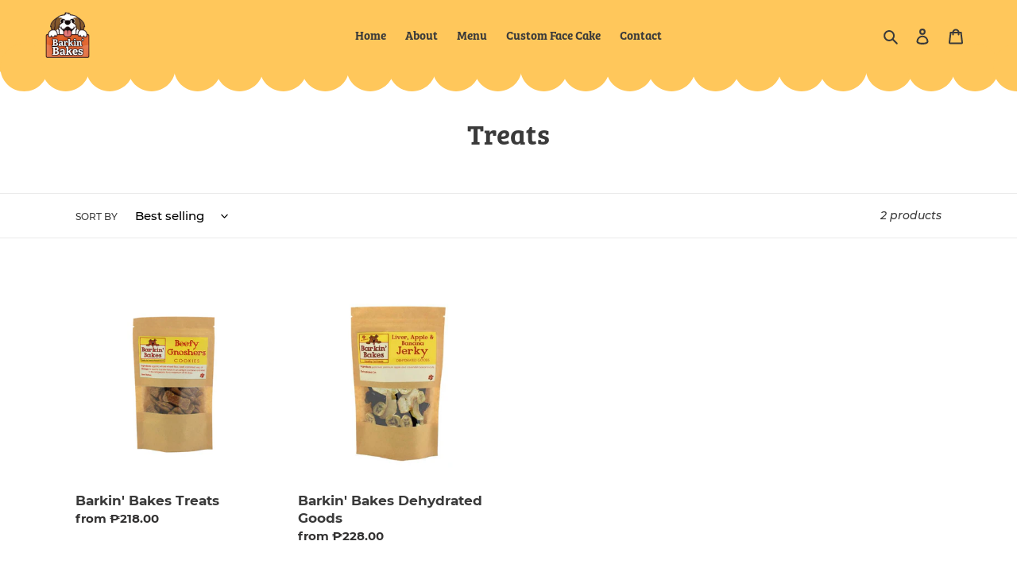

--- FILE ---
content_type: image/svg+xml
request_url: https://barkinbakes.com/cdn/shop/files/bb-circle-pattern.svg?v=1595664453
body_size: -36
content:
<?xml version="1.0" encoding="utf-8"?>
<!-- Generator: Adobe Illustrator 24.2.1, SVG Export Plug-In . SVG Version: 6.00 Build 0)  -->
<svg version="1.1" id="Layer_1" xmlns="http://www.w3.org/2000/svg" xmlns:xlink="http://www.w3.org/1999/xlink" x="0px" y="0px"
	 viewBox="0 0 1368 47" style="enable-background:new 0 0 1368 47;" xml:space="preserve">
<style type="text/css">
	.st0{fill-rule:evenodd;clip-rule:evenodd;fill:#FFC75B;}
</style>
<path class="st0" d="M23.7,0c13,0,23.5,10.5,23.5,23.5S36.7,47,23.7,47S0.2,36.5,0.2,23.5S10.8,0,23.7,0z"/>
<path class="st0" d="M65,0c13,0.1,23.4,10.8,23.3,23.7S77.5,47.1,64.5,47c-12.9-0.1-23.3-10.6-23.3-23.5C41.3,10.5,52-0.1,65,0z"/>
<path class="st0" d="M108.3,0c13,0.1,23.4,10.8,23.3,23.7c-0.1,13-10.8,23.4-23.7,23.3C95,46.9,84.6,36.4,84.6,23.5
	C84.7,10.5,95.3-0.1,108.3,0z"/>
<path class="st0" d="M149.6,0c13,0.1,23.4,10.8,23.3,23.7c-0.1,13-10.8,23.4-23.7,23.3c-12.9-0.1-23.3-10.6-23.3-23.5
	C125.9,10.5,136.5-0.1,149.6,0z"/>
<path class="st0" d="M195,0c13,0.1,23.4,10.8,23.3,23.7c-0.1,13-10.8,23.4-23.7,23.3c-12.9-0.1-23.3-10.6-23.3-23.5
	C171.3,10.5,182-0.1,195,0z"/>
<path class="st0" d="M236.3,0c13,0.1,23.4,10.8,23.3,23.7c-0.1,13-10.8,23.4-23.7,23.3c-12.9-0.1-23.3-10.6-23.3-23.5
	C212.6,10.5,223.2-0.1,236.3,0z"/>
<path class="st0" d="M279.6,0c13,0.1,23.4,10.8,23.3,23.7c-0.1,13-10.8,23.4-23.7,23.3c-12.9-0.1-23.3-10.6-23.3-23.5
	C255.9,10.5,266.5-0.1,279.6,0z"/>
<path class="st0" d="M320.9,0c13,0.1,23.4,10.8,23.3,23.7c-0.1,13-10.8,23.4-23.7,23.3c-12.9-0.1-23.3-10.6-23.3-23.5
	C297.2,10.5,307.8-0.1,320.9,0z"/>
<path class="st0" d="M365.2,0c13,0.1,23.4,10.8,23.3,23.7c-0.1,13-10.8,23.4-23.7,23.3c-12.9-0.1-23.3-10.6-23.3-23.5
	C341.5,10.5,352.2-0.1,365.2,0z"/>
<path class="st0" d="M406.5,0c13,0.1,23.4,10.8,23.3,23.7C429.6,36.7,419,47.1,406,47c-12.9-0.1-23.3-10.6-23.3-23.5
	C382.8,10.5,393.4-0.1,406.5,0z"/>
<path class="st0" d="M449.8,0c13,0.1,23.4,10.8,23.3,23.7c-0.1,13-10.8,23.4-23.7,23.3c-12.9-0.1-23.3-10.6-23.3-23.5
	C426.1,10.5,436.8-0.1,449.8,0z"/>
<path class="st0" d="M491.1,0c13,0.1,23.4,10.8,23.3,23.7c-0.1,13-10.8,23.4-23.7,23.3c-12.9-0.1-23.3-10.6-23.3-23.5
	C467.4,10.5,478-0.1,491.1,0z"/>
<path class="st0" d="M536.5,0c13,0.1,23.4,10.8,23.3,23.7S549,47.1,536,47c-12.9-0.1-23.3-10.6-23.3-23.5
	C512.8,10.5,523.4-0.1,536.5,0z"/>
<path class="st0" d="M577.7,0c13,0.1,23.4,10.8,23.3,23.7S590.2,47.1,577.3,47C564.4,46.9,554,36.4,554,23.5
	C554.1,10.5,564.7-0.1,577.7,0C577.7,0,577.7,0,577.7,0z"/>
<path class="st0" d="M621.1,0c13,0.1,23.4,10.8,23.3,23.7c-0.1,13-10.8,23.4-23.7,23.3c-12.9-0.1-23.3-10.6-23.3-23.5
	C597.4,10.5,608-0.1,621.1,0z"/>
<path class="st0" d="M662.3,0c13,0.1,23.4,10.8,23.3,23.7c-0.1,13-10.8,23.4-23.7,23.3c-12.9-0.1-23.3-10.6-23.3-23.5
	C638.7,10.5,649.3-0.1,662.3,0C662.3,0,662.3,0,662.3,0z"/>
<path class="st0" d="M705.7,0c13,0.1,23.4,10.8,23.3,23.7c-0.1,13-10.8,23.4-23.7,23.3c-12.9-0.1-23.3-10.6-23.3-23.5
	C682,10.5,692.6-0.1,705.7,0z"/>
<path class="st0" d="M746.9,0c13,0.1,23.4,10.8,23.3,23.7c-0.1,13-10.8,23.4-23.7,23.3c-12.9-0.1-23.3-10.6-23.3-23.5
	C723.3,10.5,733.9-0.1,746.9,0z"/>
<path class="st0" d="M790.3,0c13,0.1,23.4,10.8,23.3,23.7c-0.1,13-10.8,23.4-23.7,23.3c-12.9-0.1-23.3-10.6-23.3-23.5
	C766.6,10.5,777.2-0.1,790.3,0z"/>
<path class="st0" d="M831.5,0c13,0.1,23.4,10.8,23.3,23.7c-0.1,13-10.8,23.4-23.7,23.3c-12.9-0.1-23.3-10.6-23.3-23.5
	C807.9,10.5,818.5-0.1,831.5,0z"/>
<path class="st0" d="M876.9,0c13,0.1,23.4,10.8,23.3,23.7c-0.1,13-10.8,23.4-23.7,23.3c-12.9-0.1-23.3-10.6-23.3-23.5
	C853.3,10.5,863.9-0.1,876.9,0z"/>
<path class="st0" d="M918.2,0c13,0.1,23.4,10.8,23.3,23.7c-0.1,13-10.8,23.4-23.7,23.3c-12.9-0.1-23.3-10.6-23.3-23.5
	C894.5,10.5,905.1-0.1,918.2,0z"/>
<path class="st0" d="M961.5,0c13,0.1,23.4,10.8,23.3,23.7c-0.1,13-10.8,23.4-23.7,23.3c-12.9-0.1-23.3-10.6-23.3-23.5
	C937.9,10.5,948.5-0.1,961.5,0z"/>
<path class="st0" d="M1002.8,0c13,0.1,23.4,10.8,23.3,23.7c-0.1,13-10.8,23.4-23.7,23.3c-12.9-0.1-23.3-10.6-23.3-23.5
	C979.1,10.5,989.7-0.1,1002.8,0z"/>
<path class="st0" d="M1047.2,0c13,0.1,23.4,10.8,23.3,23.7c-0.1,13-10.8,23.4-23.7,23.3c-12.9-0.1-23.3-10.6-23.3-23.5
	C1023.5,10.5,1034.1-0.1,1047.2,0z"/>
<path class="st0" d="M1088.4,0c13,0.1,23.4,10.8,23.3,23.7c-0.1,13-10.8,23.4-23.7,23.3c-12.9-0.1-23.3-10.6-23.3-23.5
	C1064.8,10.5,1075.4-0.1,1088.4,0z"/>
<path class="st0" d="M1131.8,0c13,0.1,23.4,10.8,23.3,23.7c-0.1,13-10.8,23.4-23.7,23.3c-12.9-0.1-23.3-10.6-23.3-23.5
	C1108.1,10.5,1118.7-0.1,1131.8,0z"/>
<path class="st0" d="M1173,0c13,0.1,23.4,10.8,23.3,23.7c-0.1,13-10.8,23.4-23.7,23.3c-12.9-0.1-23.3-10.6-23.3-23.5
	C1149.3,10.5,1160-0.1,1173,0z"/>
<path class="st0" d="M1218.4,0c13,0.1,23.4,10.8,23.3,23.7c-0.1,13-10.8,23.4-23.7,23.3c-12.9-0.1-23.3-10.6-23.3-23.5
	C1194.7,10.5,1205.4-0.1,1218.4,0z"/>
<path class="st0" d="M1259.7,0c13,0.1,23.4,10.8,23.3,23.7c-0.1,13-10.8,23.4-23.7,23.3c-12.9-0.1-23.3-10.6-23.3-23.5
	C1236,10.5,1246.6-0.1,1259.7,0z"/>
<path class="st0" d="M1303,0c13,0.1,23.4,10.8,23.3,23.7c-0.1,13-10.8,23.4-23.7,23.3c-12.9-0.1-23.3-10.6-23.3-23.5
	C1279.3,10.5,1290-0.1,1303,0z"/>
<path class="st0" d="M1344.3,0c13,0.1,23.4,10.8,23.3,23.7c-0.1,13-10.8,23.4-23.7,23.3c-12.9-0.1-23.3-10.6-23.3-23.5
	C1320.6,10.5,1331.2-0.1,1344.3,0z"/>
</svg>
